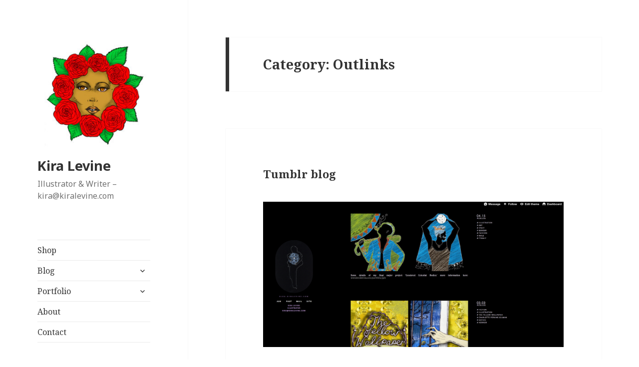

--- FILE ---
content_type: text/html; charset=utf-8
request_url: https://www.google.com/recaptcha/api2/aframe
body_size: 265
content:
<!DOCTYPE HTML><html><head><meta http-equiv="content-type" content="text/html; charset=UTF-8"></head><body><script nonce="shknTWmNftS8Qbay79eH5A">/** Anti-fraud and anti-abuse applications only. See google.com/recaptcha */ try{var clients={'sodar':'https://pagead2.googlesyndication.com/pagead/sodar?'};window.addEventListener("message",function(a){try{if(a.source===window.parent){var b=JSON.parse(a.data);var c=clients[b['id']];if(c){var d=document.createElement('img');d.src=c+b['params']+'&rc='+(localStorage.getItem("rc::a")?sessionStorage.getItem("rc::b"):"");window.document.body.appendChild(d);sessionStorage.setItem("rc::e",parseInt(sessionStorage.getItem("rc::e")||0)+1);localStorage.setItem("rc::h",'1768816282032');}}}catch(b){}});window.parent.postMessage("_grecaptcha_ready", "*");}catch(b){}</script></body></html>